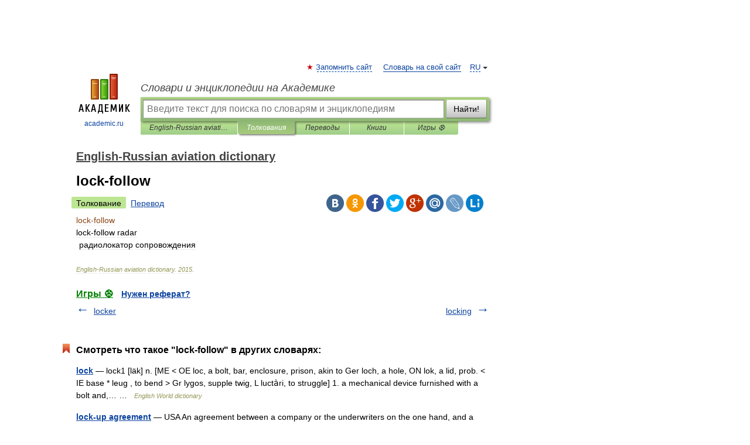

--- FILE ---
content_type: application/javascript; charset=utf-8
request_url: https://fundingchoicesmessages.google.com/f/AGSKWxUgsypykxuFhhqkaJn9NXywTy9qRyb8Xus2kj4RrjuMlcPtphevzJ8Rcr39ui-bMTL95m0VWwBlHiampno2ZAU7l57dwDU4IKUis6PMoIYtkO08mNXEwZ84L0DxoskIeFgnDJAmevyYcr6nNJEsh4nE-KWalWS-PDUnz37LYQQAKgnRIoZp9CrfOajY/_/ad_homepage_div/iframe-ad?-ads/video._ad_choices.
body_size: -1282
content:
window['7eb20b0a-5414-4c4b-b717-6010d441a450'] = true;